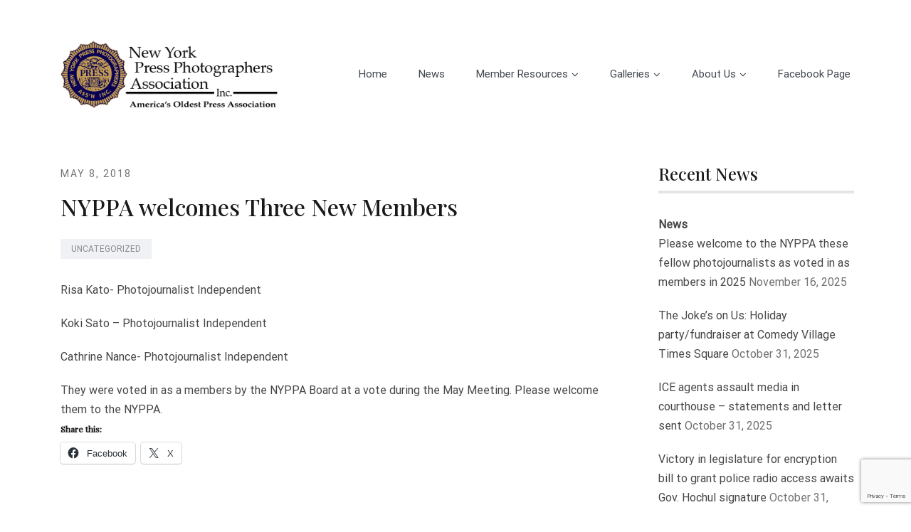

--- FILE ---
content_type: text/html; charset=utf-8
request_url: https://www.google.com/recaptcha/api2/anchor?ar=1&k=6LdrzvAUAAAAAC7IL4Rq2_rAFabKQfFHvx84UBLi&co=aHR0cHM6Ly9ueXBwYS5vcmc6NDQz&hl=en&v=PoyoqOPhxBO7pBk68S4YbpHZ&size=invisible&anchor-ms=20000&execute-ms=30000&cb=1zuqlaehucyp
body_size: 48708
content:
<!DOCTYPE HTML><html dir="ltr" lang="en"><head><meta http-equiv="Content-Type" content="text/html; charset=UTF-8">
<meta http-equiv="X-UA-Compatible" content="IE=edge">
<title>reCAPTCHA</title>
<style type="text/css">
/* cyrillic-ext */
@font-face {
  font-family: 'Roboto';
  font-style: normal;
  font-weight: 400;
  font-stretch: 100%;
  src: url(//fonts.gstatic.com/s/roboto/v48/KFO7CnqEu92Fr1ME7kSn66aGLdTylUAMa3GUBHMdazTgWw.woff2) format('woff2');
  unicode-range: U+0460-052F, U+1C80-1C8A, U+20B4, U+2DE0-2DFF, U+A640-A69F, U+FE2E-FE2F;
}
/* cyrillic */
@font-face {
  font-family: 'Roboto';
  font-style: normal;
  font-weight: 400;
  font-stretch: 100%;
  src: url(//fonts.gstatic.com/s/roboto/v48/KFO7CnqEu92Fr1ME7kSn66aGLdTylUAMa3iUBHMdazTgWw.woff2) format('woff2');
  unicode-range: U+0301, U+0400-045F, U+0490-0491, U+04B0-04B1, U+2116;
}
/* greek-ext */
@font-face {
  font-family: 'Roboto';
  font-style: normal;
  font-weight: 400;
  font-stretch: 100%;
  src: url(//fonts.gstatic.com/s/roboto/v48/KFO7CnqEu92Fr1ME7kSn66aGLdTylUAMa3CUBHMdazTgWw.woff2) format('woff2');
  unicode-range: U+1F00-1FFF;
}
/* greek */
@font-face {
  font-family: 'Roboto';
  font-style: normal;
  font-weight: 400;
  font-stretch: 100%;
  src: url(//fonts.gstatic.com/s/roboto/v48/KFO7CnqEu92Fr1ME7kSn66aGLdTylUAMa3-UBHMdazTgWw.woff2) format('woff2');
  unicode-range: U+0370-0377, U+037A-037F, U+0384-038A, U+038C, U+038E-03A1, U+03A3-03FF;
}
/* math */
@font-face {
  font-family: 'Roboto';
  font-style: normal;
  font-weight: 400;
  font-stretch: 100%;
  src: url(//fonts.gstatic.com/s/roboto/v48/KFO7CnqEu92Fr1ME7kSn66aGLdTylUAMawCUBHMdazTgWw.woff2) format('woff2');
  unicode-range: U+0302-0303, U+0305, U+0307-0308, U+0310, U+0312, U+0315, U+031A, U+0326-0327, U+032C, U+032F-0330, U+0332-0333, U+0338, U+033A, U+0346, U+034D, U+0391-03A1, U+03A3-03A9, U+03B1-03C9, U+03D1, U+03D5-03D6, U+03F0-03F1, U+03F4-03F5, U+2016-2017, U+2034-2038, U+203C, U+2040, U+2043, U+2047, U+2050, U+2057, U+205F, U+2070-2071, U+2074-208E, U+2090-209C, U+20D0-20DC, U+20E1, U+20E5-20EF, U+2100-2112, U+2114-2115, U+2117-2121, U+2123-214F, U+2190, U+2192, U+2194-21AE, U+21B0-21E5, U+21F1-21F2, U+21F4-2211, U+2213-2214, U+2216-22FF, U+2308-230B, U+2310, U+2319, U+231C-2321, U+2336-237A, U+237C, U+2395, U+239B-23B7, U+23D0, U+23DC-23E1, U+2474-2475, U+25AF, U+25B3, U+25B7, U+25BD, U+25C1, U+25CA, U+25CC, U+25FB, U+266D-266F, U+27C0-27FF, U+2900-2AFF, U+2B0E-2B11, U+2B30-2B4C, U+2BFE, U+3030, U+FF5B, U+FF5D, U+1D400-1D7FF, U+1EE00-1EEFF;
}
/* symbols */
@font-face {
  font-family: 'Roboto';
  font-style: normal;
  font-weight: 400;
  font-stretch: 100%;
  src: url(//fonts.gstatic.com/s/roboto/v48/KFO7CnqEu92Fr1ME7kSn66aGLdTylUAMaxKUBHMdazTgWw.woff2) format('woff2');
  unicode-range: U+0001-000C, U+000E-001F, U+007F-009F, U+20DD-20E0, U+20E2-20E4, U+2150-218F, U+2190, U+2192, U+2194-2199, U+21AF, U+21E6-21F0, U+21F3, U+2218-2219, U+2299, U+22C4-22C6, U+2300-243F, U+2440-244A, U+2460-24FF, U+25A0-27BF, U+2800-28FF, U+2921-2922, U+2981, U+29BF, U+29EB, U+2B00-2BFF, U+4DC0-4DFF, U+FFF9-FFFB, U+10140-1018E, U+10190-1019C, U+101A0, U+101D0-101FD, U+102E0-102FB, U+10E60-10E7E, U+1D2C0-1D2D3, U+1D2E0-1D37F, U+1F000-1F0FF, U+1F100-1F1AD, U+1F1E6-1F1FF, U+1F30D-1F30F, U+1F315, U+1F31C, U+1F31E, U+1F320-1F32C, U+1F336, U+1F378, U+1F37D, U+1F382, U+1F393-1F39F, U+1F3A7-1F3A8, U+1F3AC-1F3AF, U+1F3C2, U+1F3C4-1F3C6, U+1F3CA-1F3CE, U+1F3D4-1F3E0, U+1F3ED, U+1F3F1-1F3F3, U+1F3F5-1F3F7, U+1F408, U+1F415, U+1F41F, U+1F426, U+1F43F, U+1F441-1F442, U+1F444, U+1F446-1F449, U+1F44C-1F44E, U+1F453, U+1F46A, U+1F47D, U+1F4A3, U+1F4B0, U+1F4B3, U+1F4B9, U+1F4BB, U+1F4BF, U+1F4C8-1F4CB, U+1F4D6, U+1F4DA, U+1F4DF, U+1F4E3-1F4E6, U+1F4EA-1F4ED, U+1F4F7, U+1F4F9-1F4FB, U+1F4FD-1F4FE, U+1F503, U+1F507-1F50B, U+1F50D, U+1F512-1F513, U+1F53E-1F54A, U+1F54F-1F5FA, U+1F610, U+1F650-1F67F, U+1F687, U+1F68D, U+1F691, U+1F694, U+1F698, U+1F6AD, U+1F6B2, U+1F6B9-1F6BA, U+1F6BC, U+1F6C6-1F6CF, U+1F6D3-1F6D7, U+1F6E0-1F6EA, U+1F6F0-1F6F3, U+1F6F7-1F6FC, U+1F700-1F7FF, U+1F800-1F80B, U+1F810-1F847, U+1F850-1F859, U+1F860-1F887, U+1F890-1F8AD, U+1F8B0-1F8BB, U+1F8C0-1F8C1, U+1F900-1F90B, U+1F93B, U+1F946, U+1F984, U+1F996, U+1F9E9, U+1FA00-1FA6F, U+1FA70-1FA7C, U+1FA80-1FA89, U+1FA8F-1FAC6, U+1FACE-1FADC, U+1FADF-1FAE9, U+1FAF0-1FAF8, U+1FB00-1FBFF;
}
/* vietnamese */
@font-face {
  font-family: 'Roboto';
  font-style: normal;
  font-weight: 400;
  font-stretch: 100%;
  src: url(//fonts.gstatic.com/s/roboto/v48/KFO7CnqEu92Fr1ME7kSn66aGLdTylUAMa3OUBHMdazTgWw.woff2) format('woff2');
  unicode-range: U+0102-0103, U+0110-0111, U+0128-0129, U+0168-0169, U+01A0-01A1, U+01AF-01B0, U+0300-0301, U+0303-0304, U+0308-0309, U+0323, U+0329, U+1EA0-1EF9, U+20AB;
}
/* latin-ext */
@font-face {
  font-family: 'Roboto';
  font-style: normal;
  font-weight: 400;
  font-stretch: 100%;
  src: url(//fonts.gstatic.com/s/roboto/v48/KFO7CnqEu92Fr1ME7kSn66aGLdTylUAMa3KUBHMdazTgWw.woff2) format('woff2');
  unicode-range: U+0100-02BA, U+02BD-02C5, U+02C7-02CC, U+02CE-02D7, U+02DD-02FF, U+0304, U+0308, U+0329, U+1D00-1DBF, U+1E00-1E9F, U+1EF2-1EFF, U+2020, U+20A0-20AB, U+20AD-20C0, U+2113, U+2C60-2C7F, U+A720-A7FF;
}
/* latin */
@font-face {
  font-family: 'Roboto';
  font-style: normal;
  font-weight: 400;
  font-stretch: 100%;
  src: url(//fonts.gstatic.com/s/roboto/v48/KFO7CnqEu92Fr1ME7kSn66aGLdTylUAMa3yUBHMdazQ.woff2) format('woff2');
  unicode-range: U+0000-00FF, U+0131, U+0152-0153, U+02BB-02BC, U+02C6, U+02DA, U+02DC, U+0304, U+0308, U+0329, U+2000-206F, U+20AC, U+2122, U+2191, U+2193, U+2212, U+2215, U+FEFF, U+FFFD;
}
/* cyrillic-ext */
@font-face {
  font-family: 'Roboto';
  font-style: normal;
  font-weight: 500;
  font-stretch: 100%;
  src: url(//fonts.gstatic.com/s/roboto/v48/KFO7CnqEu92Fr1ME7kSn66aGLdTylUAMa3GUBHMdazTgWw.woff2) format('woff2');
  unicode-range: U+0460-052F, U+1C80-1C8A, U+20B4, U+2DE0-2DFF, U+A640-A69F, U+FE2E-FE2F;
}
/* cyrillic */
@font-face {
  font-family: 'Roboto';
  font-style: normal;
  font-weight: 500;
  font-stretch: 100%;
  src: url(//fonts.gstatic.com/s/roboto/v48/KFO7CnqEu92Fr1ME7kSn66aGLdTylUAMa3iUBHMdazTgWw.woff2) format('woff2');
  unicode-range: U+0301, U+0400-045F, U+0490-0491, U+04B0-04B1, U+2116;
}
/* greek-ext */
@font-face {
  font-family: 'Roboto';
  font-style: normal;
  font-weight: 500;
  font-stretch: 100%;
  src: url(//fonts.gstatic.com/s/roboto/v48/KFO7CnqEu92Fr1ME7kSn66aGLdTylUAMa3CUBHMdazTgWw.woff2) format('woff2');
  unicode-range: U+1F00-1FFF;
}
/* greek */
@font-face {
  font-family: 'Roboto';
  font-style: normal;
  font-weight: 500;
  font-stretch: 100%;
  src: url(//fonts.gstatic.com/s/roboto/v48/KFO7CnqEu92Fr1ME7kSn66aGLdTylUAMa3-UBHMdazTgWw.woff2) format('woff2');
  unicode-range: U+0370-0377, U+037A-037F, U+0384-038A, U+038C, U+038E-03A1, U+03A3-03FF;
}
/* math */
@font-face {
  font-family: 'Roboto';
  font-style: normal;
  font-weight: 500;
  font-stretch: 100%;
  src: url(//fonts.gstatic.com/s/roboto/v48/KFO7CnqEu92Fr1ME7kSn66aGLdTylUAMawCUBHMdazTgWw.woff2) format('woff2');
  unicode-range: U+0302-0303, U+0305, U+0307-0308, U+0310, U+0312, U+0315, U+031A, U+0326-0327, U+032C, U+032F-0330, U+0332-0333, U+0338, U+033A, U+0346, U+034D, U+0391-03A1, U+03A3-03A9, U+03B1-03C9, U+03D1, U+03D5-03D6, U+03F0-03F1, U+03F4-03F5, U+2016-2017, U+2034-2038, U+203C, U+2040, U+2043, U+2047, U+2050, U+2057, U+205F, U+2070-2071, U+2074-208E, U+2090-209C, U+20D0-20DC, U+20E1, U+20E5-20EF, U+2100-2112, U+2114-2115, U+2117-2121, U+2123-214F, U+2190, U+2192, U+2194-21AE, U+21B0-21E5, U+21F1-21F2, U+21F4-2211, U+2213-2214, U+2216-22FF, U+2308-230B, U+2310, U+2319, U+231C-2321, U+2336-237A, U+237C, U+2395, U+239B-23B7, U+23D0, U+23DC-23E1, U+2474-2475, U+25AF, U+25B3, U+25B7, U+25BD, U+25C1, U+25CA, U+25CC, U+25FB, U+266D-266F, U+27C0-27FF, U+2900-2AFF, U+2B0E-2B11, U+2B30-2B4C, U+2BFE, U+3030, U+FF5B, U+FF5D, U+1D400-1D7FF, U+1EE00-1EEFF;
}
/* symbols */
@font-face {
  font-family: 'Roboto';
  font-style: normal;
  font-weight: 500;
  font-stretch: 100%;
  src: url(//fonts.gstatic.com/s/roboto/v48/KFO7CnqEu92Fr1ME7kSn66aGLdTylUAMaxKUBHMdazTgWw.woff2) format('woff2');
  unicode-range: U+0001-000C, U+000E-001F, U+007F-009F, U+20DD-20E0, U+20E2-20E4, U+2150-218F, U+2190, U+2192, U+2194-2199, U+21AF, U+21E6-21F0, U+21F3, U+2218-2219, U+2299, U+22C4-22C6, U+2300-243F, U+2440-244A, U+2460-24FF, U+25A0-27BF, U+2800-28FF, U+2921-2922, U+2981, U+29BF, U+29EB, U+2B00-2BFF, U+4DC0-4DFF, U+FFF9-FFFB, U+10140-1018E, U+10190-1019C, U+101A0, U+101D0-101FD, U+102E0-102FB, U+10E60-10E7E, U+1D2C0-1D2D3, U+1D2E0-1D37F, U+1F000-1F0FF, U+1F100-1F1AD, U+1F1E6-1F1FF, U+1F30D-1F30F, U+1F315, U+1F31C, U+1F31E, U+1F320-1F32C, U+1F336, U+1F378, U+1F37D, U+1F382, U+1F393-1F39F, U+1F3A7-1F3A8, U+1F3AC-1F3AF, U+1F3C2, U+1F3C4-1F3C6, U+1F3CA-1F3CE, U+1F3D4-1F3E0, U+1F3ED, U+1F3F1-1F3F3, U+1F3F5-1F3F7, U+1F408, U+1F415, U+1F41F, U+1F426, U+1F43F, U+1F441-1F442, U+1F444, U+1F446-1F449, U+1F44C-1F44E, U+1F453, U+1F46A, U+1F47D, U+1F4A3, U+1F4B0, U+1F4B3, U+1F4B9, U+1F4BB, U+1F4BF, U+1F4C8-1F4CB, U+1F4D6, U+1F4DA, U+1F4DF, U+1F4E3-1F4E6, U+1F4EA-1F4ED, U+1F4F7, U+1F4F9-1F4FB, U+1F4FD-1F4FE, U+1F503, U+1F507-1F50B, U+1F50D, U+1F512-1F513, U+1F53E-1F54A, U+1F54F-1F5FA, U+1F610, U+1F650-1F67F, U+1F687, U+1F68D, U+1F691, U+1F694, U+1F698, U+1F6AD, U+1F6B2, U+1F6B9-1F6BA, U+1F6BC, U+1F6C6-1F6CF, U+1F6D3-1F6D7, U+1F6E0-1F6EA, U+1F6F0-1F6F3, U+1F6F7-1F6FC, U+1F700-1F7FF, U+1F800-1F80B, U+1F810-1F847, U+1F850-1F859, U+1F860-1F887, U+1F890-1F8AD, U+1F8B0-1F8BB, U+1F8C0-1F8C1, U+1F900-1F90B, U+1F93B, U+1F946, U+1F984, U+1F996, U+1F9E9, U+1FA00-1FA6F, U+1FA70-1FA7C, U+1FA80-1FA89, U+1FA8F-1FAC6, U+1FACE-1FADC, U+1FADF-1FAE9, U+1FAF0-1FAF8, U+1FB00-1FBFF;
}
/* vietnamese */
@font-face {
  font-family: 'Roboto';
  font-style: normal;
  font-weight: 500;
  font-stretch: 100%;
  src: url(//fonts.gstatic.com/s/roboto/v48/KFO7CnqEu92Fr1ME7kSn66aGLdTylUAMa3OUBHMdazTgWw.woff2) format('woff2');
  unicode-range: U+0102-0103, U+0110-0111, U+0128-0129, U+0168-0169, U+01A0-01A1, U+01AF-01B0, U+0300-0301, U+0303-0304, U+0308-0309, U+0323, U+0329, U+1EA0-1EF9, U+20AB;
}
/* latin-ext */
@font-face {
  font-family: 'Roboto';
  font-style: normal;
  font-weight: 500;
  font-stretch: 100%;
  src: url(//fonts.gstatic.com/s/roboto/v48/KFO7CnqEu92Fr1ME7kSn66aGLdTylUAMa3KUBHMdazTgWw.woff2) format('woff2');
  unicode-range: U+0100-02BA, U+02BD-02C5, U+02C7-02CC, U+02CE-02D7, U+02DD-02FF, U+0304, U+0308, U+0329, U+1D00-1DBF, U+1E00-1E9F, U+1EF2-1EFF, U+2020, U+20A0-20AB, U+20AD-20C0, U+2113, U+2C60-2C7F, U+A720-A7FF;
}
/* latin */
@font-face {
  font-family: 'Roboto';
  font-style: normal;
  font-weight: 500;
  font-stretch: 100%;
  src: url(//fonts.gstatic.com/s/roboto/v48/KFO7CnqEu92Fr1ME7kSn66aGLdTylUAMa3yUBHMdazQ.woff2) format('woff2');
  unicode-range: U+0000-00FF, U+0131, U+0152-0153, U+02BB-02BC, U+02C6, U+02DA, U+02DC, U+0304, U+0308, U+0329, U+2000-206F, U+20AC, U+2122, U+2191, U+2193, U+2212, U+2215, U+FEFF, U+FFFD;
}
/* cyrillic-ext */
@font-face {
  font-family: 'Roboto';
  font-style: normal;
  font-weight: 900;
  font-stretch: 100%;
  src: url(//fonts.gstatic.com/s/roboto/v48/KFO7CnqEu92Fr1ME7kSn66aGLdTylUAMa3GUBHMdazTgWw.woff2) format('woff2');
  unicode-range: U+0460-052F, U+1C80-1C8A, U+20B4, U+2DE0-2DFF, U+A640-A69F, U+FE2E-FE2F;
}
/* cyrillic */
@font-face {
  font-family: 'Roboto';
  font-style: normal;
  font-weight: 900;
  font-stretch: 100%;
  src: url(//fonts.gstatic.com/s/roboto/v48/KFO7CnqEu92Fr1ME7kSn66aGLdTylUAMa3iUBHMdazTgWw.woff2) format('woff2');
  unicode-range: U+0301, U+0400-045F, U+0490-0491, U+04B0-04B1, U+2116;
}
/* greek-ext */
@font-face {
  font-family: 'Roboto';
  font-style: normal;
  font-weight: 900;
  font-stretch: 100%;
  src: url(//fonts.gstatic.com/s/roboto/v48/KFO7CnqEu92Fr1ME7kSn66aGLdTylUAMa3CUBHMdazTgWw.woff2) format('woff2');
  unicode-range: U+1F00-1FFF;
}
/* greek */
@font-face {
  font-family: 'Roboto';
  font-style: normal;
  font-weight: 900;
  font-stretch: 100%;
  src: url(//fonts.gstatic.com/s/roboto/v48/KFO7CnqEu92Fr1ME7kSn66aGLdTylUAMa3-UBHMdazTgWw.woff2) format('woff2');
  unicode-range: U+0370-0377, U+037A-037F, U+0384-038A, U+038C, U+038E-03A1, U+03A3-03FF;
}
/* math */
@font-face {
  font-family: 'Roboto';
  font-style: normal;
  font-weight: 900;
  font-stretch: 100%;
  src: url(//fonts.gstatic.com/s/roboto/v48/KFO7CnqEu92Fr1ME7kSn66aGLdTylUAMawCUBHMdazTgWw.woff2) format('woff2');
  unicode-range: U+0302-0303, U+0305, U+0307-0308, U+0310, U+0312, U+0315, U+031A, U+0326-0327, U+032C, U+032F-0330, U+0332-0333, U+0338, U+033A, U+0346, U+034D, U+0391-03A1, U+03A3-03A9, U+03B1-03C9, U+03D1, U+03D5-03D6, U+03F0-03F1, U+03F4-03F5, U+2016-2017, U+2034-2038, U+203C, U+2040, U+2043, U+2047, U+2050, U+2057, U+205F, U+2070-2071, U+2074-208E, U+2090-209C, U+20D0-20DC, U+20E1, U+20E5-20EF, U+2100-2112, U+2114-2115, U+2117-2121, U+2123-214F, U+2190, U+2192, U+2194-21AE, U+21B0-21E5, U+21F1-21F2, U+21F4-2211, U+2213-2214, U+2216-22FF, U+2308-230B, U+2310, U+2319, U+231C-2321, U+2336-237A, U+237C, U+2395, U+239B-23B7, U+23D0, U+23DC-23E1, U+2474-2475, U+25AF, U+25B3, U+25B7, U+25BD, U+25C1, U+25CA, U+25CC, U+25FB, U+266D-266F, U+27C0-27FF, U+2900-2AFF, U+2B0E-2B11, U+2B30-2B4C, U+2BFE, U+3030, U+FF5B, U+FF5D, U+1D400-1D7FF, U+1EE00-1EEFF;
}
/* symbols */
@font-face {
  font-family: 'Roboto';
  font-style: normal;
  font-weight: 900;
  font-stretch: 100%;
  src: url(//fonts.gstatic.com/s/roboto/v48/KFO7CnqEu92Fr1ME7kSn66aGLdTylUAMaxKUBHMdazTgWw.woff2) format('woff2');
  unicode-range: U+0001-000C, U+000E-001F, U+007F-009F, U+20DD-20E0, U+20E2-20E4, U+2150-218F, U+2190, U+2192, U+2194-2199, U+21AF, U+21E6-21F0, U+21F3, U+2218-2219, U+2299, U+22C4-22C6, U+2300-243F, U+2440-244A, U+2460-24FF, U+25A0-27BF, U+2800-28FF, U+2921-2922, U+2981, U+29BF, U+29EB, U+2B00-2BFF, U+4DC0-4DFF, U+FFF9-FFFB, U+10140-1018E, U+10190-1019C, U+101A0, U+101D0-101FD, U+102E0-102FB, U+10E60-10E7E, U+1D2C0-1D2D3, U+1D2E0-1D37F, U+1F000-1F0FF, U+1F100-1F1AD, U+1F1E6-1F1FF, U+1F30D-1F30F, U+1F315, U+1F31C, U+1F31E, U+1F320-1F32C, U+1F336, U+1F378, U+1F37D, U+1F382, U+1F393-1F39F, U+1F3A7-1F3A8, U+1F3AC-1F3AF, U+1F3C2, U+1F3C4-1F3C6, U+1F3CA-1F3CE, U+1F3D4-1F3E0, U+1F3ED, U+1F3F1-1F3F3, U+1F3F5-1F3F7, U+1F408, U+1F415, U+1F41F, U+1F426, U+1F43F, U+1F441-1F442, U+1F444, U+1F446-1F449, U+1F44C-1F44E, U+1F453, U+1F46A, U+1F47D, U+1F4A3, U+1F4B0, U+1F4B3, U+1F4B9, U+1F4BB, U+1F4BF, U+1F4C8-1F4CB, U+1F4D6, U+1F4DA, U+1F4DF, U+1F4E3-1F4E6, U+1F4EA-1F4ED, U+1F4F7, U+1F4F9-1F4FB, U+1F4FD-1F4FE, U+1F503, U+1F507-1F50B, U+1F50D, U+1F512-1F513, U+1F53E-1F54A, U+1F54F-1F5FA, U+1F610, U+1F650-1F67F, U+1F687, U+1F68D, U+1F691, U+1F694, U+1F698, U+1F6AD, U+1F6B2, U+1F6B9-1F6BA, U+1F6BC, U+1F6C6-1F6CF, U+1F6D3-1F6D7, U+1F6E0-1F6EA, U+1F6F0-1F6F3, U+1F6F7-1F6FC, U+1F700-1F7FF, U+1F800-1F80B, U+1F810-1F847, U+1F850-1F859, U+1F860-1F887, U+1F890-1F8AD, U+1F8B0-1F8BB, U+1F8C0-1F8C1, U+1F900-1F90B, U+1F93B, U+1F946, U+1F984, U+1F996, U+1F9E9, U+1FA00-1FA6F, U+1FA70-1FA7C, U+1FA80-1FA89, U+1FA8F-1FAC6, U+1FACE-1FADC, U+1FADF-1FAE9, U+1FAF0-1FAF8, U+1FB00-1FBFF;
}
/* vietnamese */
@font-face {
  font-family: 'Roboto';
  font-style: normal;
  font-weight: 900;
  font-stretch: 100%;
  src: url(//fonts.gstatic.com/s/roboto/v48/KFO7CnqEu92Fr1ME7kSn66aGLdTylUAMa3OUBHMdazTgWw.woff2) format('woff2');
  unicode-range: U+0102-0103, U+0110-0111, U+0128-0129, U+0168-0169, U+01A0-01A1, U+01AF-01B0, U+0300-0301, U+0303-0304, U+0308-0309, U+0323, U+0329, U+1EA0-1EF9, U+20AB;
}
/* latin-ext */
@font-face {
  font-family: 'Roboto';
  font-style: normal;
  font-weight: 900;
  font-stretch: 100%;
  src: url(//fonts.gstatic.com/s/roboto/v48/KFO7CnqEu92Fr1ME7kSn66aGLdTylUAMa3KUBHMdazTgWw.woff2) format('woff2');
  unicode-range: U+0100-02BA, U+02BD-02C5, U+02C7-02CC, U+02CE-02D7, U+02DD-02FF, U+0304, U+0308, U+0329, U+1D00-1DBF, U+1E00-1E9F, U+1EF2-1EFF, U+2020, U+20A0-20AB, U+20AD-20C0, U+2113, U+2C60-2C7F, U+A720-A7FF;
}
/* latin */
@font-face {
  font-family: 'Roboto';
  font-style: normal;
  font-weight: 900;
  font-stretch: 100%;
  src: url(//fonts.gstatic.com/s/roboto/v48/KFO7CnqEu92Fr1ME7kSn66aGLdTylUAMa3yUBHMdazQ.woff2) format('woff2');
  unicode-range: U+0000-00FF, U+0131, U+0152-0153, U+02BB-02BC, U+02C6, U+02DA, U+02DC, U+0304, U+0308, U+0329, U+2000-206F, U+20AC, U+2122, U+2191, U+2193, U+2212, U+2215, U+FEFF, U+FFFD;
}

</style>
<link rel="stylesheet" type="text/css" href="https://www.gstatic.com/recaptcha/releases/PoyoqOPhxBO7pBk68S4YbpHZ/styles__ltr.css">
<script nonce="8g1IwFvj4iSqXQpgMpQ52Q" type="text/javascript">window['__recaptcha_api'] = 'https://www.google.com/recaptcha/api2/';</script>
<script type="text/javascript" src="https://www.gstatic.com/recaptcha/releases/PoyoqOPhxBO7pBk68S4YbpHZ/recaptcha__en.js" nonce="8g1IwFvj4iSqXQpgMpQ52Q">
      
    </script></head>
<body><div id="rc-anchor-alert" class="rc-anchor-alert"></div>
<input type="hidden" id="recaptcha-token" value="[base64]">
<script type="text/javascript" nonce="8g1IwFvj4iSqXQpgMpQ52Q">
      recaptcha.anchor.Main.init("[\x22ainput\x22,[\x22bgdata\x22,\x22\x22,\[base64]/[base64]/bmV3IFpbdF0obVswXSk6Sz09Mj9uZXcgWlt0XShtWzBdLG1bMV0pOks9PTM/bmV3IFpbdF0obVswXSxtWzFdLG1bMl0pOks9PTQ/[base64]/[base64]/[base64]/[base64]/[base64]/[base64]/[base64]/[base64]/[base64]/[base64]/[base64]/[base64]/[base64]/[base64]\\u003d\\u003d\x22,\[base64]\\u003d\x22,\[base64]/CiwFmL8KgYcOvPhHDmWHCrsOAwoLDicKlwr7Dq8OMGH5KwrRnRA1uWsOpQxzChcO1bsKUUsKLw4PCqnLDiTUYwoZ0w4howrzDuVxCDsOewqDDoUtIw51ZAMK6wrzCnsOgw6ZuAMKmNAtEwrvDqcKqTcK/[base64]/Ct8KgwqbDksOVwr/CuyvCnsOTBDLCrRM9Bkd6wpvDlcOUKsK8GMKhF2HDsMKCw5sfWMKuLl9rWcKMT8KnQA3Ch3DDjsOwwpvDncO9Y8OKwp7DvMK8w7DDh0I8w7wdw7YdB244QC5ZwrXDgW7CgHLCjzbDvD/DinfDrCXDucOQw4IPFFjCgWJrFsOmwpc6wpzDqcK/woUVw7sbLMOoIcKCwrdtGsKQwonCg8Kpw6NRw59qw7kNwphRFMOPwrZUHxfCvUc9w4HDgBzCisO8wpsqGH/[base64]/U8Kiw7oyan/Dp0zCpWrClcOabydudhsDw7vDj2l6IcK8wrREwrY7wpHDjk/DocOIM8KKdMKxO8OQwrAJwpgJUl8GPExBwoEYw7MPw6M3YDXDkcKmT8Onw4hSwqnCrcKlw6PCikhUwqzCjMK9OMKkwr/CnMOoIF3CrnPDicKIwr7DtsK5TcOxEQ3CncKbwqzDpB/ClcOVOzjCr8KVdGwQw4M0w4XDrWjDm0bDnsKow6QDVlvDnEzDhcKkVsOoY8OdecO1WgLDrFBOw4F6T8OMJixNZlVJwq/[base64]/CuQVKcWfDqMOsXMO/[base64]/[base64]/wpnDqMKowosyT8OVEDjCjyDDo1PCgj/CvVVhwqQWS1gQTcKowobDgWDDvgIpw5bCtGvDk8OAU8KxwodZwo/Dg8KfwpwuwojCv8KUw6l0w5dAwpnDkMOzw6HCkxDDiDzCvcOUSzzCqsK7AsOGwr/[base64]/w5zDqsOoFMKYwqlGNU7DrVfDhFZSNcO6B8O4w6PDlQ/[base64]/CnzI5wqjCosKLazDDhQ5XwrDDp8KJw5zDiMKAwrsKwocXPnIPbcOaw6zDpQjCv2hNew/[base64]/CiwUoPMKRwrTCrcKHcx9zaMOtw61LwovCoE3CgMKmT2VMw6s8wpFIT8KECCxMfsKgccO+w73CvFlzwptiwo/[base64]/[base64]/Ct1XCo8KzZ8ONw79gbcO+bMK7w6PCk8KgQ8KRdcO3w57CiXwaNsKWRjTCjWTDv0zDmkwzw7YBHAjCocKCwpTDusOtI8KVJsK9acKSQMKHMVdiw6IbdGchwrnCgMOBGzvDscK8NcOowogzwpYhXcOMwofDocK5LcO/[base64]/CrGfDosKJw7TCjcKzwqHCuARmEMOAWy/DjcKpwrhpFUPDq3nCpHHDlsKaw5HDqsOZwrRBHErCuAvCiR9hLsKWw7zDjSvCuE7CiU9TBsOWwqomBCYoFcOrw4RNw4rDs8KTw4dsw6XDvCM3w73Dv1bCvsKHwo56W2XCsivDmljCvy3Dq8OjwodswrjClCN0DsKiMijDgA1rIAXCqw/[base64]/[base64]/MkzDvG9+wrwvKcOKw5jCgcK0MWlQwrJ3NT3DvQ3Dj8K0woUMwohjwo/DvnvCk8OXwrvDqsO6e0QGw7bCvmbCsMOkWRrDgMObJcKUwrTCgSDCtMO6B8OqG0zDkHZowovDjsKWQ8O+wo/CmMObw5/DvT8bw6DCsiFLwopewrAVwrzCrcOqclLDrlFGeCsQbghMNsOWwpMELsOXw5lDw4TDl8KHPsO0wrtzECQiw5tBOidGw4orK8O4Kisfw6bDm8KZwp8ScMK3OMOywp3DncKFw7JBwr/Dq8O6D8Klw7vDsGXCnjFKJcOoCjbCm1DCvlsqaErCn8KiwoMbw65RU8O8bQnCgsKpw6/Ch8O5T2DDksOUw4dyw4txGH9FA8OHWx1/w6rCicKhTi4YTnpXIcKvUMO6MF7Cr1gTUcK/HsOLcFlrw5jDrsOCacO8w4ccb0TDlDohaU/CvMOlwrrDoCHCv13DvEfDvMO8GwludcKNTX1gwp0GwqTCpMOgP8KGO8KmJzphwqbCuVc+GMKOwovChMKtdcOKw5jDiMKKdH8Ef8ODMcOSwq/CtmvDj8K1UzHCssOjaTjDhcOAQS84wpxjwoc5wp3CmBHDu8Kjw6FtXcOaNcOYMMKTYsOeQ8OfOcKwCMKrwrIvwqkiw54wwrlZRMK3Il/CrcKAZgI0YR0gRsOnZcKmE8KJwqBNBELCkmjCqVHDtMK/w51mGEvDucO+wpfDocKXwqvCsMKOw5tFaMOAJksIw4/CnsOvRAvDrWZrZcKYJGrDpcKxwoNrDsKVwqhpw4XChcO4FwkRw7fCkcKiNm5ow5DDrl/DqBPDjcOFLMKzO3MQw5/DrQXDiiHDtBxPw6tPGMOXwrfDvDNgwqkgwqJwRMOpwrQVGgDDvCzCjMKwwrRzBMKow6J7w4VmwqVjw5QQwpE9w4bCn8K1EF/[base64]/[base64]/DkMKsesOww4HCnXTCphfCh1FUwp7DlnzCksKEQH8CWsObwoTDmT17JB/DmsOmDcKbwrzChyHDvsOwPsOdAWNNVMOZS8OlaSo3W8O3LcKew4DCsMKDwpHDkDdGw7gGw5DDj8ORA8KSW8KCI8OhGMO7YcK2w7LDvnjCh23DrXtZJsKXwp7Dg8O4wr/DrsK5fMOCwpvDpkw9Cj/[base64]/[base64]/[base64]/Ch8Kga8Oow63CjwPDsyAoXcKTIcKLw4TCti7Do8OEwp/ChsKrw5gDAhXDhcOkGDN5TMKfwr9OwqUSwqnDpE9Cw6d5wpjCrQBqdWMFXGbCosK3V8KDVjpSw6FmZ8OmwogEasOzw6U3w5TCkHEST8OZEi1GZcOncmzCo0jCtcOZYifDjBIEwrBTUSo8w47DhBTCumNUFW0ww7/[base64]/[base64]/ChFnDmhbDiEjDjE9pPDE/b8KPKATChm7CjXbCo8KNw6fDhsKiM8KfwoZLNMKdNMKGworCvkDCoSptBMKwwqUiCkp1YWtRDsO/bjfCtcOpw7xkw4FLwqscPTPDvXjDksOnw7rDqkEcw57DiXlVw63CjALDlRN9KAPDqMOTw7TCjcKRw71mw6HDmk7CkcOKw4zDrz/[base64]/DrVMTTQsywpI6fsOqwqHCiMO+UlFVw7BPLMOwe2TDm8K6wpEyLcOhSQbDqcK4NcOHIVs9EsK4V3cKXSw+wo7DjcOwOsOXwrZ0eR/CgkXCtMKiG1sQwqsALsOCKCPDhcK4dAphw43CgsK6CnwtPsKpwphHawJ9BcKNXV7CvmXCiDpgBEXDoCMAw51wwqM/MSMOH3vCncO8wo1nZcOkACZENcKvX0lZwoonwrLDoklndUbDjzvDgcKvIMKGw6XCrGZARcODw4Z8UMKHJQDDo2kOFDUSAnHCv8OZw6PDlcKvwrjDh8O1cMK0W0gbw7fDmU1zwo0Wb8KOelXCrcK4wpfCo8O2w4nDrcOoDsKxAcOrw6DCvi/[base64]/[base64]/AQN0woLCjDB9QHF5WcOLw4rDqTrDicO2KsOqJztpUlDCh0jCrsODw6TCi23DksKUSsKvw6R2w4jDtMOKwqx/G8OiOcOhw6rCtgtnDALCniPCoGzCgMK5U8OZFAMqw7ZMJnHCi8KPAMKew7YbwqQ3w7QywpDDvsKlwrLDkkw/[base64]/VcOxwqvCuQ49wohQEwBrwr3ClkrDu8KMWsOLw4TDkCE3SAPCmiFxURXCv1FCwqERacKQw7BZTsKww4k3wqk8RsKiWsKbwqbDi8KrwqpQKGXDgALCnTR+Bnl/w4xNwoHCh8KKwqcqZ8OSwpDCuR/CjmrDkwTCrMOqwphOw4rCmcOjNMKbNMKRwrgEw70lKk3Cs8Oiw7vCgsORJjrDjcK/wrvDiBUWw7Jfw4sywoJ8D24Xw6DDhMKJdxtuw5p1fjVQIsKgS8Opwo80dGjDhcOAVGHCmkxmNcK5DEfCiMOFKsKtTyR4aBHDqsOiWScdw7TCkVfCpMO/[base64]/wrF7LsKzIcKkw4RZGMKrP8OlwqzDgH8jw4NQwoUJwoI1H8K4w7ZDw6Vew4V/wqPCl8OHw6cCHUjDhcKWw6YCS8KpwpoEwqshw5PCmEDCmEdTwo/DjcOMw7ZYwqgGPcOaGsKdw5PCjlXCh3rDiSjDscKuU8OicsK6OMK1bsOvw5JRwonCkcKkw7HCqMORw57DqMOIXyUvw70jccOsBg7DmcKxZX/DkEoGfMKlPsKncsKiw6N7w7sLw4RWw4NoFFUfcjfCh1AewoHCuMK/fDPDtj/[base64]/CsTl9wq/[base64]/ZiZfwqDDhcKJwqUFKlfDnF/CkXUQWgtiw4PDhsO5w57ChMOvU8OLw5HCiUYWKMO/wqxow57DncKseTzDvcK5w6DDnHY3w6nCpBZ0wpk6esO7w5gPWcKcbMONBMOqDsOyw57DlTXCu8OEeE4yL1XDu8ONTcKpNls1ZTQCw5RMwoREWMOnw6kfRxR/P8O9BcO4w6PDuTfCssOvwrjCqSvDnTnDgsK/OMOtwo5vcsKdQ8KaUw/Cj8Okw4bDp24AwqDDpsK/[base64]/DuG0ePcOdZl4Awp7DgsKTw6I/w5jCncKJIsO7w7bCuhzCosOPEcOgw5HDonnCszHCocOEwo4RwpPDllfCqcORdsOMD3/CjsOzDcK5D8OOwpsWw5JCw4gFfE7CuFfCvATCv8OeKxBIJifCuGsJwqsKZR/[base64]/CuTPCrsKbw4TDnirCiETDrDU2BMOPLcK/wq8KcHbDosKMK8KMwrvCsEsow6fDpsKcUwwjwrUPV8Kqw59wwpTDnAvDvFHDr3DDgyIRw5lbBzXCoXXDpMOvw40XRBzDvsOjYxQ4w6fDgMK5w5XDrwpldMKfwqZ/[base64]/w51eLmVMw57CoWIww7/[base64]/CmFPCv8KzwpRswrU7wqkRw6nCr8KKwpvCmiXDiE/DvcK5ZsOXKEpLa2HCmQjDs8KWO0F8WmF+DWzChR9XRAsuw5rCjcKAfMKDCQ0xw4jDnnvDhSTCiMOkwq/[base64]/w7LDksO6WU9KwpXDucKiwqlrw7vDgsOpw5tGwobCm0DDnEAxBkZSwowDw67CnyjDnCrCnT1/[base64]/DnMOKXFRXMj3Cu8OKC1PCrGXDqSIzw5R8W8O0wrVYw7zCtXhzw5HDvsKcwo5wPsKawovCu2DDvMK/w5oRHAwpwr3Ci8KgwpfCsSUne0w4DjzCgsKYwq/[base64]/DsOdOk3CmCDCjMKQwo3DhG0LfG4PwrcawqsGw6PCon7DjcKrwqjDkzwyGhEzwpMCBCsffnbCvMObNsKSH2tjNhTDp8KtGFfDl8K/dl7DpMOwO8OVw5M8wpguVhbCvsKuw6LCv8OSw4nDkcO/w4rCvMO7wpzChsOqEMOVcCzDoDHCn8OCacK/wrQbUQF3OxPDujccfkzCnRMfwrY+e3sINcK9wqnDhcOywprDvHfDtFLCnX9aBsOwJcOtw5hIYUTCvl53w75YwrrCrAFewq3CqQTDsXxcXCLDkH7Dlx5mwoU3WcKtbsK/J2bCv8O6wpvCkcOfwr7DocO6WsKXP8Kdw557wp/Di8KLwooewr7DtsK1NXvCqUg6woXDjgDCnUbCpsKKwqMawoTCvTfClCRgAcOqw6/ClMOyHgbCnMO3wqUJw5vCth3DmsKGVMOVw7fDr8O9wpdyQcKVAMKPw5zDhTrCpsOlw7/Co0DDvQYnV8OdbcKrccK+w5AFwo/DvRAzCsOKw7bCp1UFD8O+w5fDrcKaPMOAw5vCnMOiwoB/[base64]/CvHp+Qz9JNcOUW1nCk8O0dHJcwrzCj8ODw75QJTnCggPChcOdDsO/dQvCs0hfw4oATWPDksO2GsKXO2Rce8OZNFNIw6gQw7LCh8O9azjCv3kcw4HCscOGwoMfw6rDu8OUwqjCrHbDvwMUwqHCh8OQw59EG0A4w6Yxw5xgw6XCpHgGcXXClWHDkXJYe18XGsKpXVkjw5hzLkMgcx/DtQAuw4jCn8OCw5sQJVPDo1EIw744w6TCun5udcKYNjx/wpEnKsOLw6RLw4vDlQY0worDvsOFJBXDsgbDv2pNwo4lUMKhw6Iewq/CkcOZw4DDohAfZcK4fcOMKg3CsgPDucObw7lrHsKgw48KFsOVwp0ew7tAGcKtWkDDvxvDrcK6EC1Kw7QWOXPCnRtrw5/[base64]/CjsOOw7ZFw6Z8wqzDlVoFdB1ZwoTDlMO8wrxKw5Y+DEwmw4nDvWrDs8OtUVvCg8O0w6jCngXCnUXDs8KDA8ODRMOIYsKswo5LwotcB07CjsOtQcOyCCxlS8KYEcKdw6LCpMO2w45AfULCv8OHwrNMHMK/w5XDjH/Dm2Z6wqEJw7IrwrvCiFBZw5fDvG/[base64]/Cp8OvA25rw6ZBfTDDu8KxwpVVwpExIsKNw50aw4/[base64]/XMK0QMKnw74Lw4nDvsKcw5hcOjU7CnhTG8OgRcKyBsOFJjjClUPClUHCsXgNHysFw6xbBiXCt2YsCsKYw7YAaMK0wpVxwrVsw6rDjMK5wrnClB/DiVfCtwhew4RJwpHDu8OGw5TCugUnwqLDl0/CucKew6Uxw7TCsHHCtRZvfGwdHgLCgsKswr8NwqbDni7DlsOpwqghw6fDjsK5OsKfKcOZFxfCjikCwrPCrsO/wqrDmsO2H8O8JS8Hwpl2JETDr8OPwqFmw6TDpCrDo3TCqcOGJcOTw4dFwo90ZknCuR/[base64]/CvcKfw75TbGZ7ZMKnw6TCg3QJAkUFHMK4w6/DnsOzwovDkcK/VcKiw47Dh8KNRXjCnMOGwrrCmsKzwoZtfcODw4bCrWHDuzXCgMOxw5PDpF/Cs1gzAWE0w6EFIsOqAsKgw6dUw7oXwrvDl8OGw4Aew7PDum4uw5gwTMKMDzXDiiR4w4B+woJwRTvCog4ewog6dsOpwoMfScOswq0DwqIJUsKuAkACesOCAcKMeBtyw4QiOlnDgcOvVsKqw5vDtV/DukXCkcKZw6fDhkM2N8Oow6bCgsO2R8KWwoV8wofDjMO3RcK/[base64]/[base64]/cTfDg8Oaw7jDtsObFF/DljYJw6Irw7XDgsKgwrUMwr9Zw4fDkMOswoEGwrkSw5JVwrHCtcKew4jDqzTCocOBMDPCvWjCnhrDhCvDjcKdGsOIQsOUw6TCiMODeS/Cr8K7w6UzTzzCu8ObTMOUDMO3VcKvXmjDiVXDrSXDtXJPKDFGIVp9wqoMw7nCrCDDuMKAc0cpPQPDucK6w701w51TXAXCqMO1wqTDrsOZw73CqQHDjsO3w6MFwpTDp8KUw6BESwbDu8KTdsKIbMO+R8KRN8OpV8KTbFgCTTTDk1/[base64]/Dr1XCscOiwoZqw7LDqMOHR8OawpcwwprCrwlMwonDm0jDjANqwpl5w5lSZ8KsQ8O8YMK+wrFOw5PCvVJSwo7DjC1lw60Lw49bYMO2w7odGMKvBcOhwrltNMKFB0TCnR/DiMKiw6MgHsObwrzDhHLDmsKxc8K6EsOdwr0pIxhVw71GwrPCssOsw5BZwrdHGGxfAFbCiMOyXMKfw6bDr8KWw7h9wqcvKMKqHyjCrMOqw5LCjMOTwpAfcMKyAyjCnMKPwqHDuzJYBMKYaAjDtGLCt8OcfGQiw7JRFMOTwr3ChXNTLW13wp/CsirDkcKFw7fCiiXCucOlBDDDtlAqw7B8w5DCqEvDj8KGwozDm8KLVkZ6UMK9eC4Dw5DDr8OwOTwnw74cwrHCo8KYRmk1GsORwrgAP8OdPSQtw4rDkMOGwp5dUMOjYsODwqEXw7cPTsOmw4MWw4/ClMKhOGbCjsO4w5xSwo1vw4HCo8K+LXIbHcOdXMKqEmnDhRTDmcKjwpo9wo9/wr/CsEojMVjCrMKvwobCpsK/w7/CtC8zBhohw4Qnw6DCk2FtSVvChX7Dt8OQwpnCjSnCmsK1U1PDjMKtXEnCl8O5w4pYWcORw6/ChWzDvsO/bMK4dMOMwr7DtkjCl8KXW8Odw6vDpjBfw5RTU8OUwozDh1cgwp0aw7vCq2zDlQ8ww6jCiW/DuSACA8KtOjPCinR5IMKYEWlmCcKACsKFYCLCpz7DpMOgbUNew7d6wr80GMK6wrbCocKNVHTCs8OWw6syw7YqwoF+bRXCpcO/wo0YwrvDmhzCpD3CucO2AMK9CwE4RD5xw6rDpDQfw7PDssKUwqjDghZsEW/Ck8O4KcKIwpUEfUUGa8KUEsOWHAl6XDLDn8KmcRpQw5Vbwr8IMMKhw7XDhMOLOcO2w7wMaMOYwojDv3nCtDJdORZ8LMOqw5M3w6N1a3E+w7jDuG/DjcKiH8OCWSXCsMKrw5Adwpc8e8OLDHXDhUDCucO/[base64]/KcOXXXRRYcOYwofCnsKGw5Ihw5jDuRnCkMOtLgnDvMOnYl1cw5XDpcKGwoJHwrjCujrCqsOow41+w4DCrcKCOcKjw5EcWB0uVH7CncKwRMK9w63CuG7DhcOXwqfCm8Knw67DknUlJw7CkQjCuWhcBAtiw7ItTsOABFZUw4bCpRfDrQnCmsKYGsO0wpIDXsODwq/DoHzDqQQGw7HDo8KRJHRPwrDDtVlhccKuVSvDjcKgYMOrwpkpw5Qvw5tDwp3DoBLCncOmwrIMwo7DksKpw69zJj/CsijCi8O/w7Nzwq3CjWHCk8O2wrTCmwcGRsKswo4kw7QMwqs3eE3CpGZtUxDCnMOiwojCqk9HwqA8w7QrwpbCv8O8KsKEGXrCmMOaw4nDk8OXB8KuZw/DpS1FQMKLEmtgw6HDk1fDq8O1wrtML00ow6QKw7bClMOwwrLDo8Ksw7gPAsKHw4piwqvDgsO+NMKIwrwaDnbDngjDtsOJwpjDoBNXwrFpd8OnwrvDl8KZf8Opw6RMw6LCoXcoHSgvAEs1PATCu8OXwq9ZU2bDpsKVIwDCgWZlwq/DgsKbwrHDhcKqXkJ8OSx3MEg1cVfDvcOXAQsbwoDDsgXDqcK6GH5Zwoktwr51wqDCgsKBw7RYZ31wCcOGZyhpw7ILYcKMHRjCrcK0w6pvwrbDlcODQMKWwpHCkWbCgmB7wozDlcO1w6vDg1fDjMOXwp3Cp8O7J8OrPcKpTcOdwpnDi8OHHMOUw6/Cr8Oow4l5VBTDgkDDknkzw4BZBMOkwrBaFMK1w69tZMOEOsOYwrNbw70iAlTCksK8AGnDrUTCtUPCksKYH8KHwoMIw7zDrypmBE4Dw79NwoQgSsKWI1LCsiY/YynDksOqwo8/QsO9NcK9wqZcRsOqwq95S2MewpLDnMObEXXDo8OtwpzDq8K3SHB1w69cExprWSHDvmtHWll9woLDtxUlLVAJUcOtwqLDt8Klwp/[base64]/wpM9ZhhBw6TCtMKaw4Jiw73Dsx8kw5HDphhwacOlXcORw5vClm8fwonDk29MInHChBc1w7IjwrfDpCFrwpYjFA7DjMKlw4LCuy7DhMO4wrobVcKAbcK3YSUkwo/[base64]/wqbCkSPCusOAHB9PB8OWwoAoezA6w6Q7Zn9aDMK9N8Orw4fCgMOyThFgJXMJNcOOwp1BwrU4KzXCiVFww4fDqE08w6QBwrHDgkIHJlbChcOQw7JpP8OswrvDkHXDhMOgw6/Do8O9XcO2w4TChHkfw6VsXcKqw7TDpcOKMX8Aw7rDrHnCg8ORJhPDj8OHwqLDh8OGwo/DrT7DnsKGw67DmnAcP28KRxhTD8O8AWVDczpBdxbCoj3CnXRSw7fCnD8QJMKhw5Y5wqPDtD7DnxTCusK6wrt0dhAQc8KNFiXCgcOJCgjDnMOAwo1NwrEuRsObw5Rlb8KvaDcjUcOGwoPDrj5nw6jDmy7DgHfCvVHCk8O4wpVqwoXDoA7CpDUZw5s6w5/CucO4wrlKNXHDrMOAKB50FCJGwqA0YmzCgcOfBcKvP1ITwqlMwoAxPcKPSsKIw5HDt8Kjw4nDmAwaDcK8KXDCtF52IFZawohMHEsMCsOPA3toF2hNf35TFgU0DMOUHQ9Aw7fDoVLDocKdw5omw4fDl0bDjH13esKww5/CvEIDP8OkM2fCncOswoASw7PCt3QXw5TCnMOfw63CucOxA8KbwprDqFRtQMKdwpU3wpwvwqA+KXM2QEo9GcO5w4PDp8KEOMOSwoHCgSlxw6XCmWUVwpVSwpsDw7kkQsK+GcOswrE0dsOHwq8HWx9WwoQCF0Vtw5gOJ8OGwpXDugjDn8KuwonCoC7CnB/[base64]/ZMOWw5M0CcOSWgLDssOsFMK+w5YDUFzDl8K6w4DDggzDh00gX19jH00OwpDDhEDDrTPDmcO8MHLCsAnDrG/CpxDCjMKRwpIMw4cQeUcEwprCsHoYw7/DgcOywq/DiloUw6DDtk8uWVBaw6B1GcKFwrLCoG3Do1vDmMOQwrcBwoZNZsOYw6PDsgACw6VHCHA0wrNgICAyEEFcw51OccKbDMKpPnQtfMKpcSrCrl7CphXDuMKJwqrCscKFwqxPwrAQVcOmSMOfHC95wolTwrhoFhPDrsOuK1t/w4zDkGfCtAvCpEXCmC7DlcO/w4Jgwotbw5BVTCDDt1bDnw/Cp8KXSglEbcOoZjoeE0XCon88HQbCsFJ5AMOuwqcbIAA3U23Dt8K9QhNlwo3Dqw7Ch8K1w7EdVzPDjsOPCWDDujZGV8KaUWc/w4DDiTfDq8Kxw4Jcw6MQIMOvcH/CscOtw59tWgPCncKJbCnDicKRW8OawqHCgxkswpTCoEgfw4QHP8OWGXbCs1/DvRvCj8KNasOcwqgFcMOFKMOeNsOYNcKbcVLCvB8bWsO8UsK2DVUYwp/[base64]/acK8D8O3G8K2w7PDqAPDicKzw6s6DsOAOn7DvG4EwocgEsOVICdZScOWwqtADGfCp23CiVDCqQnCg0dAwrEqw6rDqzXCsQ4Fwodjw53CjzXDscKnVELCoFjCncOGw6fDiMKgC3nDqMKAw6UvwrLDq8Khw7/DhBFmFRM7w7tMw4EoLSvCpCIXw7fCs8ONSywmA8Kewq3DtHYywpxWXMOrwrI0fnHCrlfDpcOKDsKqXUouOsK3wrwPw4DCtFtaEiMzOAxZwqzDuV8ww7AJwqdoYV/DnsOrwq3CkCoifcKIG8KpwosmH34dwqgLH8OcSMOsWysSMwnCrcKhw7zCkMOATsOywrbDkSAjw6TCvsKNbMKCw4xKwqnDi0UowqfCk8KgWMOGOMOJw6/CqMKiM8OUwpx7w7/Dp8KtZyoGwpjCm31Ew6NlN0xtwpXDrzfCkkvDpsOZVRTCgMO6WHxxcxsDw7JdbChLUcO1WA8MOwpnLypvZsOCbcOPUsOeCsKZw6MtJsOjfsOmN3zCksOsFyTDhAHDjsKAKsOPCjsMVcO8UwjClsOuPcO/[base64]/[base64]/DsMK9TsKPPDjCnMOOw4nCujvDpxfDtMK2wqfDjDRKw7ghw7dDwrbDpsOmfzd9TAPDrMKlNSrCmsKEw5vDiFIfw7rDlHDDnMKnwrjCkE/[base64]/w75RBcOQcMK6G3TCsyrDrW8WUxzCgMOlwrMmUlBewrbDtm0cbCHCvHs+KsKpdlJZwpnCqx/Cox8NwrtqwpV+BzXDsMK7PlYtJxFSw5rDiUF2w5XDuMKLWgHCh8Kpw7LDq2HDoU3Cs8OXwpvCtcKIwpY9TMOjworCoGTDuX/[base64]/Cn08pHVhbw5jDucKfwoRMwojDjCcFRUNSw6jDlXZFwozDrsOdwo9aw4VqEETCkcOLdcOow64jOsKPwplWczbDksOUf8ODTMOjZBzCsG7Cgg/[base64]/[base64]/w5zDrBPDvcOsCcOVN8KmBmERWQ1Nwq3Ci8Orwp1YWsKnw7Ezw6FKw6fCvsOXSzJjMwPCs8OZwobDklnDiMObE8KWAMOjAi/CqsK5PMKFJMOYGibDsR94KnzDqsKZLsK7w6/CgcKzIsKTwpcVwqgWw6fDhiBhPBnDnWXDqRkPPcKnb8KJdsKNN8KSH8KzwpA5w4fDijDCk8O/[base64]/CnhZJwqrCp2nCmsK3w7rDjTTCtsOLwprDmMK2ZcOuTyzCv8ORLsKVAgBpW2psXivClSZtw6XCuzPDgFLCh8KrJ8OLbWIuAkzDtMKSw6wPBQ7ChMOawrHDpMKBw4JlGMK0wp1ub8O/LsO6esKqw73Dk8KSFm/[base64]/GTAVw7BieGQ7w7gGw7ZyecOsw7JBbsOQwonCtF0laMKmwoTCkMO8VMKtScOib3bDn8KawrYKw6pmwqNxb8OBw71Ew4vCjsKyF8O2MX3CsMKawo/[base64]/[base64]/ChDDDmMO1ZMO0w6BAwqIKw7cUA8Kuwq3CnHEHYsORUjvDg27DkMOULCzDsCgcFn5OHsK5MiVYwpZ1woXCsG0Tw6TDvsK9w5XChSkmC8KlwpfDt8OUwrlfwqAWD2QDUC7CtQ/[base64]/DrGjCpkvDssOXEcO5A8Kiwr/CicONPy1AwoLCl8OtNyJJw6TDgMKywojDtcOobsK4TF4Kw74Lwq9mwpTDmcOLwpsMBHTCn8KWw4pQXQA7wrU3LcKFRgbCl11ZcXt2w7VKfsOMR8Kiw5UIw4FGEsKhdBVEwr1Rwp/DlMKAeGp0w4zChMO3w7rDucONZHTDvXwqw6fDkxoYdMODFhczaVjDnC7CmQB6w4wMEWBBwowuYsOrXhtew7jDsnfDo8KXw5g1w5bDlMO2w6HCqScVaMKOwpTDtsK1P8KjewDCqzjDi3DDnMOgUcK2w6k/w67DrVs6wrxswqjCg2IYw5LDgW7DnMO0wovDl8KfIMOwWk18w5vDuiceF8KRwplWwrNew4NlHBIzSsKvw5N/[base64]/w7NqwpLDssOVOBrDmzHCksKTU8OAd0lywq/CuhHCpDNFdsOmw65cbsOnfE5Ewo8TLsOkTMOoY8O7FX0cwqQSwqXDk8OSwqLDnMOswoRXwoTDs8KwT8OTQcOvDGfCoEHDrHzCsCk8w5fCksKLwp9cwoXCvcKXc8OGwqB/w6XDlMKMw5bDhsKYwrjCukjDlAzDvGBIDMKtCsOWVi1Xw49wwqd9wqvCo8ORWXrDrHg9McKpI1zClDwzWcOOw4PDnMK/[base64]/w6E2SW7DjcOgwoLDtMKfacOdcArDoXJ1wqIZw7pNOE/[base64]/Dr8KDNMKRwrZcw4VbSsOVwph+w6fDnAxMGCAgfDZuw6l3QsKaw6pVwqrDkMOsw7tKw4LDoE/[base64]/w6A3acKjwrDDpsKjC8KDw4DDsV1GKMOEVcKWTVTCniJxwqpCw7PCvmNZehFUw4rCsnA4woNmHMOeP8OnGyZQIj5iw6fCpENgwr7CkW/DqHPDkcKQe0/CrGkGE8OFw6dQw5AiDsKiIUs6FcOGQ8K7wr9hw5c1ZTlta8Oow4DCnsOuJsOHMzHCvsK2IsKcwozDoMOIw5YLw7/CnMOmwrlpUjU7wpPDhsOSa0nDmMO8a8O8wrkhfsOqVE1SaT3DhMK0dcKVwprCg8OyTnHCijvDt0jCrHhQbcOIWcOZw5bCnMOQwqtgw7laTF5IDsOowqtOP8KwXSPChcKOQBHDjjc9B1VeCw/CnMK4w5N8OzbChsORTkDDnFzChsKgw6EmNMKKwp/DgMKGYsOAM2PDpcKqw4wEwpnCn8Kww5TDsF7DgQwDw6FQw5wAw4bChsK5woPDncObbsKHPsOww5NgwqnDscOswqNow77ChAtBJMK+SsOFNmTDrMOiTE/CiMK3wpR3w54gwpAteMOxQsKow48swoTCgSDDnMKEwoXCqMOMSD0gw5IeRcKedcKRWMOaZMO9eRrCkAQVwp/DucOrwovCgGVISMKBU2ovHMO9wr1kw4cobGXCiwRbw4Zqw4zClcOPw5YJEsKTwqLCqMOtAk3ClMKNw7kqw6d+w58AEcKKw65vw7IsLynDu03DqcK/[base64]/CoRduA8Kcw4R7XjLChcOwwq/DlcKUw7XCocO/UMO4OMOlVMOrSMOcwrAeTMKTcnYkw6jDm1LDlMKJXMKRw5glYcK/Y8O+w6lGw5UUwp/CpcK/QCXDqRLDjx0EwojDjVHClsORc8OewqkzV8K4IQpYw5Y0WMOvEBg2SENZwpHDqsK9w4HDs1QoRcKywqNWG0rDm0MLSsOhLcOWwrd7w6YfwrREw6HDh8KvFsKqDMKdwpHCuF/CjXRnwrXDosKwXMKeYsKnCMOuQ8OiOcKHfcObPDRHWsOnAzxoFH46wq58aMOiw5fCv8OAwpvCklDDvBzDi8OvC8KofWxgwo1lSG5aHMOVw7YXGcK/w5HDqMOabUFle8ONwofCuXEswqfDhT/[base64]/w5fCgyA+JsKqwoJXWsOmwq8jYT5hw7xPwpM6wovDrMK5w5/[base64]/wpDCmcONwox3wppLw45+SsOJw6/DrsKFF2PCvsOqwrAww6TDujADwqjDvMK0OHkyXwjCphBOZcOCVkbDo8KowoDCjSzCicO4wpTCjcKQwr5IasKsQ8KdGMOLworDu191w4UDw7jCmnsFT8K3R8K0IS/DoXtEMMK9wqDCm8OtSyMXOEjCq0HCgGfCj3smE8OfWcOne1/CqVzDiQzDiGLDnsOmKMOUwo7CncKgwrBuEGHDs8KHVMKowr/Cm8KPEMKZZxAHXkTDucOWAcORGQscw6JwwqzDsw41wpbDqsKgwoxjw4wADyM/EDIXwoJNwpvDsiYtYMOuw6/DuBFUKRjDu3FiMMKBMMOyLh7ClsOow5oDdsKuChQAw589w6HCgMKIIWfDqXHDr8K1LXgEw7bCpcKRw7XCssK9wpnCk0lhwqjCqwfDtsOsBmQ\\u003d\x22],null,[\x22conf\x22,null,\x226LdrzvAUAAAAAC7IL4Rq2_rAFabKQfFHvx84UBLi\x22,0,null,null,null,1,[21,125,63,73,95,87,41,43,42,83,102,105,109,121],[1017145,130],0,null,null,null,null,0,null,0,null,700,1,null,0,\[base64]/76lBhn6iwkZoQoZnOKMAhk\\u003d\x22,0,1,null,null,1,null,0,0,null,null,null,0],\x22https://nyppa.org:443\x22,null,[3,1,1],null,null,null,1,3600,[\x22https://www.google.com/intl/en/policies/privacy/\x22,\x22https://www.google.com/intl/en/policies/terms/\x22],\x22KEq11PNKkRPpcRJKyej8ulKZFPm/yEywzmts+RLKDs0\\u003d\x22,1,0,null,1,1768903575632,0,0,[41,243,32,106,83],null,[210],\x22RC-1uT6ueGfU6qkvg\x22,null,null,null,null,null,\x220dAFcWeA7qV0EqG2q2pwc72lYARkifLf8qEJeHngEJOzDxSLGeiyZb--ij3hadEBYZddFiUUlG82m3X576_J4YfdkXjhFS5rCIow\x22,1768986375511]");
    </script></body></html>